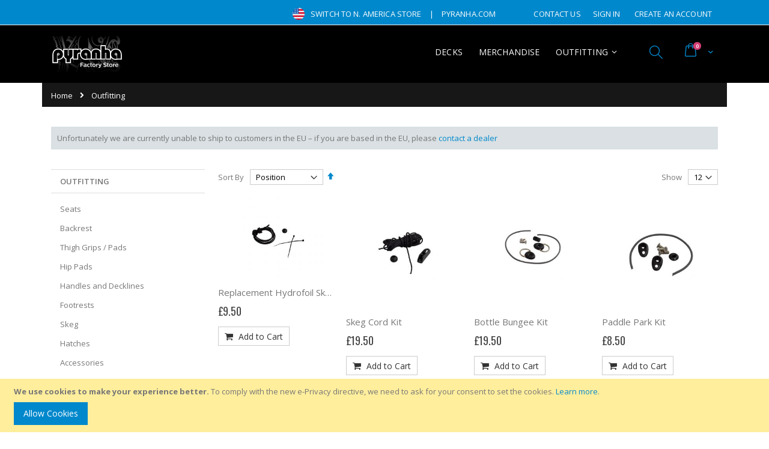

--- FILE ---
content_type: text/html; charset=UTF-8
request_url: https://store.pyranha.com/index.php/default/outfitting.html?color=205%2C207%2C211&outfitting_type=216&p=6
body_size: 14456
content:
<!doctype html>
<html lang="en">
    <head >
        <script>
    var BASE_URL = 'https://store.pyranha.com/index.php/default/';
    var require = {
        "baseUrl": "https://store.pyranha.com/pub/static/version1743765668/frontend/Smartwave/porto_child/en_GB"
    };
</script>
        <meta charset="utf-8"/>
<meta name="title" content="Pyranha Outfitting"/>
<meta name="description" content="Outfitting spares and parts for Pyranha Kayaks"/>
<meta name="keywords" content="outfitting, seats, footrests, hip pads, backrest"/>
<meta name="robots" content="INDEX,FOLLOW"/>
<meta name="viewport" content="width=device-width, initial-scale=1, maximum-scale=1.0, user-scalable=no"/>
<meta name="format-detection" content="telephone=no"/>
<title>Pyranha Outfitting</title>
<link  rel="stylesheet" type="text/css"  media="all" href="https://store.pyranha.com/pub/static/version1743765668/_cache/merged/05cdb6a9bfc13feb87dab230fed3add6.min.css" />
<link  rel="stylesheet" type="text/css"  media="screen and (min-width: 768px)" href="https://store.pyranha.com/pub/static/version1743765668/frontend/Smartwave/porto_child/en_GB/css/styles-l.min.css" />
<link  rel="stylesheet" type="text/css"  media="print" href="https://store.pyranha.com/pub/static/version1743765668/frontend/Smartwave/porto_child/en_GB/css/print.min.css" />
<script  type="text/javascript"  src="https://store.pyranha.com/pub/static/version1743765668/_cache/merged/9d92da52c875f093a46d94ad9274b08e.min.js"></script>
<link  rel="stylesheet" type="text/css" href="//fonts.googleapis.com/css?family=Shadows+Into+Light" />
<link  rel="icon" type="image/x-icon" href="https://store.pyranha.com/pub/media/favicon/default/favico.ico" />
<link  rel="shortcut icon" type="image/x-icon" href="https://store.pyranha.com/pub/media/favicon/default/favico.ico" />
        <style type="text/css">
	.product-item-info a.tocompare {
	    display: none !important;
	}
    .product-item-info .tocompare {
        display: none !important;
    }
</style><link rel="stylesheet" href="//fonts.googleapis.com/css?family=Open+Sans%3A300%2C300italic%2C400%2C400italic%2C600%2C600italic%2C700%2C700italic%2C800%2C800italic&amp;v1&amp;subset=latin%2Clatin-ext" type="text/css" media="screen"/>
<link href="//fonts.googleapis.com/css?family=Oswald:300,400,700" rel="stylesheet">
<link href="//fonts.googleapis.com/css?family=Poppins:300,400,500,600,700" rel="stylesheet">
<link rel="stylesheet" href="//fonts.googleapis.com/css?family=Open+Sans%3A300%2C300italic%2C400%2C400italic%2C600%2C600italic%2C700%2C700italic%2C800%2C800italic&amp;v1&amp;subset=latin%2Clatin-ext" type="text/css" media="screen"/>
    <link rel="stylesheet" type="text/css" media="all" href="https://store.pyranha.com/pub/media/porto/web/bootstrap/css/bootstrap.optimized.min.css">
    <link rel="stylesheet" type="text/css" media="all" href="https://store.pyranha.com/pub/media/porto/web/css/animate.optimized.css">
<link rel="stylesheet" type="text/css" media="all" href="https://store.pyranha.com/pub/media/porto/web/css/header/type5.css">
<link rel="stylesheet" type="text/css" media="all" href="https://store.pyranha.com/pub/media/porto/web/css/custom.css">
<link rel="stylesheet" type="text/css" media="all" href="https://store.pyranha.com/pub/media/porto/configed_css/design_default.css">
<link rel="stylesheet" type="text/css" media="all" href="https://store.pyranha.com/pub/media/porto/configed_css/settings_default.css">
<script type="text/javascript">
var porto_config = {
    paths: {
        'parallax': 'js/jquery.parallax.min',
        'owlcarousel': 'owl.carousel/owl.carousel',
        'owlcarousel_thumbs': 'owl.carousel/owl.carousel2.thumbs',
        'imagesloaded': 'Smartwave_Porto/js/imagesloaded',
        'packery': 'Smartwave_Porto/js/packery.pkgd',
        'floatelement': 'js/jquery.floatelement'
    },
    shim: {
        'parallax': {
          deps: ['jquery']
        },
        'owlcarousel': {
          deps: ['jquery']
        },        
        'owlcarousel_thumbs': {
          deps: ['jquery','owlcarousel']
        },    
        'packery': {
          deps: ['jquery','imagesloaded']
        },
        'floatelement': {
          deps: ['jquery']
        }
    }
};

require.config(porto_config);
</script>
<script type="text/javascript">
require([
    'jquery'
], function ($) {
    $(document).ready(function(){
        $(".drop-menu > a").off("click").on("click", function(){
            if($(this).parent().children(".nav-sections").hasClass("visible")) {
                $(this).parent().children(".nav-sections").removeClass("visible");
                $(this).removeClass("active");
            }
            else {
                $(this).parent().children(".nav-sections").addClass("visible");
                $(this).addClass("active");
            }
        });
    });
});
</script>
    </head>
    <body data-container="body"
          data-mage-init='{"loaderAjax": {}, "loader": { "icon": "https://store.pyranha.com/pub/static/version1743765668/frontend/Smartwave/porto_child/en_GB/images/loader-2.gif"}}'
        class="page-with-filter page-products categorypath-outfitting category-outfitting  layout-1140 wide catalog-category-view page-layout-2columns-left">
        

<script type="text/x-magento-init">
    {
        "*": {
            "mage/cookies": {
                "expires": null,
                "path": "\u002F",
                "domain": ".store.pyranha.com",
                "secure": false,
                "lifetime": "86400"
            }
        }
    }
</script>
    <noscript>
        <div class="message global noscript">
            <div class="content">
                <p>
                    <strong>JavaScript seems to be disabled in your browser.</strong>
                    <span>For the best experience on our site, be sure to turn on Javascript in your browser.</span>
                </p>
            </div>
        </div>
    </noscript>
    <div role="alertdialog"
         tabindex="-1"
         class="message global cookie"
         id="notice-cookie-block"
         style="display: none;">
        <div role="document" class="content" tabindex="0">
            <p>
                <strong>We use cookies to make your experience better.</strong>
                <span>To comply with the new e-Privacy directive, we need to ask for your consent to set the cookies.</span>
                <a href="https://store.pyranha.com/index.php/default/privacy-policy-cookie-restriction-mode/">Learn more</a>.            </p>
            <div class="actions">
                <button id="btn-cookie-allow" class="action allow primary">
                    <span>Allow Cookies</span>
                </button>
            </div>
        </div>
    </div>
    <script type="text/x-magento-init">
        {
            "#notice-cookie-block": {
                "cookieNotices": {
                    "cookieAllowButtonSelector": "#btn-cookie-allow",
                    "cookieName": "user_allowed_save_cookie",
                    "cookieValue": {"1":1},
                    "cookieLifetime": 31536000,
                    "noCookiesUrl": "https\u003A\u002F\u002Fstore.pyranha.com\u002Findex.php\u002Fdefault\u002Fcookie\u002Findex\u002FnoCookies\u002F"
                }
            }
        }
    </script>

<script>
    window.cookiesConfig = window.cookiesConfig || {};
    window.cookiesConfig.secure = false;
</script>
<script>
    require.config({
        map: {
            '*': {
                wysiwygAdapter: 'mage/adminhtml/wysiwyg/tiny_mce/tinymce4Adapter'
            }
        }
    });
</script>

<div class="page-wrapper"><header class="page-header type5 header-newskin" >
    <div class="panel wrapper">
        <div class="panel header">
            <a class="action skip contentarea"
   href="#contentarea">
    <span>
        Skip to Content    </span>
</a>
                                                <div class="top-links-area">
                <div class="top-links-icon"><a href="javascript:void(0)">links</a></div>
                <ul class="header links">    <li class="greet welcome" data-bind="scope: 'customer'">
        <!-- ko if: customer().fullname  -->
        <span class="logged-in"
              data-bind="text: new String('Welcome, %1!').replace('%1', customer().fullname)">
        </span>
        <!-- /ko -->
        <!-- ko ifnot: customer().fullname  -->
        <span class="not-logged-in"
              data-bind='html:""'></span>
                <!-- /ko -->
    </li>
    <script type="text/x-magento-init">
    {
        "*": {
            "Magento_Ui/js/core/app": {
                "components": {
                    "customer": {
                        "component": "Magento_Customer/js/view/customer"
                    }
                }
            }
        }
    }
    </script>
<li><a href="https://store.pyranha.com/index.php/default/contact">Contact Us</a></li><li class="authorization-link" data-label="or">
    <a href="https://store.pyranha.com/index.php/default/customer/account/login/">
        Sign In    </a>
</li>
<li><a href="https://store.pyranha.com/index.php/default/customer/account/create/" >Create an Account</a></li></ul>            </div>
            <div class="custom-block"><div class="top-links-area">
<div class="top-links-icon"><a href="javascript:void(0)">links</a></div>
<ul class="header links">
<li><img src="https://store.pyranha.com/pub/media/flags/us.png" style="height: 20px; margin-bottom: -5px"><a href="https://store.pyranha.com/pyrus">Switch to N. America Store</a></li> | 
<li><a href="https://www.pyranha.com">pyranha.com</a></li>
</ul>
</div></div>                                </div>
    </div>
    <div class="header content">
            <a class="logo" href="https://store.pyranha.com/index.php/default/" title="Pyranha">
        <img src="https://store.pyranha.com/pub/media/logo/default/shop_logo.png"
             alt="Pyranha"
             width="120"             height="60"        />
    </a>
        
<div data-block="minicart" class="minicart-wrapper">
    <a class="action showcart" href="https://store.pyranha.com/index.php/default/checkout/cart/"
       data-bind="scope: 'minicart_content'">
        <span class="text">Cart</span>
        <span class="counter qty empty"
              data-bind="css: { empty: !!getCartParam('summary_count') == false }, blockLoader: isLoading">
            <span class="counter-number">
            <!-- ko if: getCartParam('summary_count') --><!-- ko text: getCartParam('summary_count') --><!-- /ko --><!-- /ko -->
            <!-- ko ifnot: getCartParam('summary_count') -->0<!-- /ko -->
            </span>
            <span class="counter-label">
                <!-- ko i18n: 'items' --><!-- /ko -->
            </span>
        </span>
    </a>
            <div class="block block-minicart empty"
             data-role="dropdownDialog"
             data-mage-init='{"dropdownDialog":{
                "appendTo":"[data-block=minicart]",
                "triggerTarget":".showcart",
                "timeout": "2000",
                "closeOnMouseLeave": false,
                "closeOnEscape": true,
                "triggerClass":"active",
                "parentClass":"active",
                "buttons":[]}}'>
            <div id="minicart-content-wrapper" data-bind="scope: 'minicart_content'">
                <!-- ko template: getTemplate() --><!-- /ko -->
            </div>
        </div>
        <script>
        window.checkout = {"shoppingCartUrl":"https:\/\/store.pyranha.com\/index.php\/default\/checkout\/cart\/","checkoutUrl":"https:\/\/store.pyranha.com\/index.php\/default\/checkout\/","updateItemQtyUrl":"https:\/\/store.pyranha.com\/index.php\/default\/checkout\/sidebar\/updateItemQty\/","removeItemUrl":"https:\/\/store.pyranha.com\/index.php\/default\/checkout\/sidebar\/removeItem\/","imageTemplate":"Magento_Catalog\/product\/image_with_borders","baseUrl":"https:\/\/store.pyranha.com\/index.php\/default\/","minicartMaxItemsVisible":5,"websiteId":"1","maxItemsToDisplay":10,"storeId":"1","storeGroupId":"1","customerLoginUrl":"https:\/\/store.pyranha.com\/index.php\/default\/customer\/account\/login\/","isRedirectRequired":false,"autocomplete":"off","captcha":{"user_login":{"isCaseSensitive":false,"imageHeight":50,"imageSrc":"","refreshUrl":"https:\/\/store.pyranha.com\/index.php\/default\/captcha\/refresh\/","isRequired":false,"timestamp":1769181113}}};
    </script>
    <script type="text/x-magento-init">
    {
        "[data-block='minicart']": {
            "Magento_Ui/js/core/app": {"components":{"minicart_content":{"children":{"subtotal.container":{"children":{"subtotal":{"children":{"subtotal.totals":{"config":{"display_cart_subtotal_incl_tax":0,"display_cart_subtotal_excl_tax":1,"template":"Magento_Tax\/checkout\/minicart\/subtotal\/totals"},"children":{"subtotal.totals.msrp":{"component":"Magento_Msrp\/js\/view\/checkout\/minicart\/subtotal\/totals","config":{"displayArea":"minicart-subtotal-hidden","template":"Magento_Msrp\/checkout\/minicart\/subtotal\/totals"}}},"component":"Magento_Tax\/js\/view\/checkout\/minicart\/subtotal\/totals"}},"component":"uiComponent","config":{"template":"Magento_Checkout\/minicart\/subtotal"}}},"component":"uiComponent","config":{"displayArea":"subtotalContainer"}},"item.renderer":{"component":"uiComponent","config":{"displayArea":"defaultRenderer","template":"Magento_Checkout\/minicart\/item\/default"},"children":{"item.image":{"component":"Magento_Catalog\/js\/view\/image","config":{"template":"Magento_Catalog\/product\/image","displayArea":"itemImage"}},"checkout.cart.item.price.sidebar":{"component":"uiComponent","config":{"template":"Magento_Checkout\/minicart\/item\/price","displayArea":"priceSidebar"}}}},"extra_info":{"component":"uiComponent","config":{"displayArea":"extraInfo"}},"promotion":{"component":"uiComponent","config":{"displayArea":"promotion"}}},"config":{"itemRenderer":{"default":"defaultRenderer","simple":"defaultRenderer","virtual":"defaultRenderer"},"template":"Magento_Checkout\/minicart\/content"},"component":"Magento_Checkout\/js\/view\/minicart"}},"types":[]}        },
        "*": {
            "Magento_Ui/js/block-loader": "https://store.pyranha.com/pub/static/version1743765668/frontend/Smartwave/porto_child/en_GB/images/loader-1.gif"
        }
    }
    </script>
</div>


        <span data-action="toggle-nav" class="action nav-toggle"><span>Toggle Nav</span></span>
        <div class="search-area">
            <a href="javascript:void(0)" class="search-toggle-icon"><i class="porto-icon-search"></i></a>
            <div class="block block-search">
    <div class="block block-title"><strong>Search</strong></div>
    <div class="block block-content">
        <form class="form minisearch" id="search_mini_form" action="https://store.pyranha.com/index.php/default/catalogsearch/result/" method="get">
            <div class="field search">
                <label class="label" for="search" data-role="minisearch-label">
                    <span>Search</span>
                </label>
                <div class="control">
                    <input id="search"
                           data-mage-init='{"quickSearch":{
                                "formSelector":"#search_mini_form",
                                "url":"https://store.pyranha.com/index.php/default/search/ajax/suggest/",
                                "destinationSelector":"#search_autocomplete"}
                           }'
                           type="text"
                           name="q"
                           value=""
                           placeholder="Search..."
                           class="input-text"
                           maxlength="128"
                           role="combobox"
                           aria-haspopup="false"
                           aria-autocomplete="both"
                           autocomplete="off"/>
                    <div id="search_autocomplete" class="search-autocomplete"></div>
                    <div class="nested">
    <a class="action advanced" href="https://store.pyranha.com/index.php/default/catalogsearch/advanced/" data-action="advanced-search">
        Advanced Search    </a>
</div>
                </div>
            </div>
            <div class="actions">
                <button type="submit"
                        title="Search"
                        class="action search">
                    <span>Search</span>
                </button>
            </div>
        </form>
    </div>
</div>
        </div>
            <div class="sections nav-sections">
                <div class="section-items nav-sections-items"
             data-mage-init='{"tabs":{"openedState":"active"}}'>
                                            <div class="section-item-title nav-sections-item-title"
                     data-role="collapsible">
                    <a class="nav-sections-item-switch"
                       data-toggle="switch" href="#store.menu">
                        Menu                    </a>
                </div>
                <div class="section-item-content nav-sections-item-content"
                     id="store.menu"
                     data-role="content">
                    
<nav class="navigation sw-megamenu " role="navigation">
    <ul>
        <li class="ui-menu-item level0 fullwidth "><a href="https://store.pyranha.com/index.php/default/decks.html" class="level-top" title="Decks"><span>Decks</span></a></li><li class="ui-menu-item level0 fullwidth "><a href="https://store.pyranha.com/index.php/default/merchandise.html" class="level-top" title="Merchandise"><span>Merchandise</span></a></li><li class="ui-menu-item level0 classic parent "><div class="open-children-toggle"></div><a href="https://store.pyranha.com/index.php/default/outfitting.html" class="level-top" title="Outfitting"><span>Outfitting</span></a><div class="level0 submenu"><div class="row"><ul class="subchildmenu "><li class="ui-menu-item level1 "><a href="https://store.pyranha.com/index.php/default/outfitting/seats.html" title="Seats"><span>Seats</span></a></li><li class="ui-menu-item level1 "><a href="https://store.pyranha.com/index.php/default/outfitting/backrest.html" title="Backrest"><span>Backrest</span></a></li><li class="ui-menu-item level1 "><a href="https://store.pyranha.com/index.php/default/outfitting/thigh-grips-pads.html" title="Thigh Grips / Pads"><span>Thigh Grips / Pads</span></a></li><li class="ui-menu-item level1 "><a href="https://store.pyranha.com/index.php/default/outfitting/hip-pads.html" title="Hip Pads"><span>Hip Pads</span></a></li><li class="ui-menu-item level1 "><a href="https://store.pyranha.com/index.php/default/outfitting/handles.html" title="Handles and Decklines"><span>Handles and Decklines</span></a></li><li class="ui-menu-item level1 "><a href="https://store.pyranha.com/index.php/default/outfitting/footrests.html" title="Footrests"><span>Footrests</span></a></li><li class="ui-menu-item level1 "><a href="https://store.pyranha.com/index.php/default/outfitting/skeg.html" title="Skeg"><span>Skeg</span></a></li><li class="ui-menu-item level1 "><a href="https://store.pyranha.com/index.php/default/outfitting/hatches.html" title="Hatches"><span>Hatches</span></a></li><li class="ui-menu-item level1 "><a href="https://store.pyranha.com/index.php/default/outfitting/accessories.html" title="Accessories"><span>Accessories</span></a></li><li class="ui-menu-item level1 "><a href="https://store.pyranha.com/index.php/default/outfitting/miscellaneous.html" title="Miscellaneous"><span>Miscellaneous</span></a></li><li class="ui-menu-item level1 "><a href="https://store.pyranha.com/index.php/default/outfitting/surfjet.html" title="SurfJet"><span>SurfJet</span></a></li><li class="ui-menu-item level1 "><a href="https://store.pyranha.com/index.php/default/outfitting/centreline-support.html" title="Centreline Support"><span>Centreline Support</span></a></li></ul></div></div></li>
    <li id="mobile_switcher" class="ui-menu-item level0">
       <a href="https://store.pyranha.com/pyrus" class="level-top"><span> <img src="https://store.pyranha.com/pub/media/flags/us.png" style="height:20px; margin-bottom: -5px; padding-right: 5px"> Switch to N. America Store</span></a>
    </li>
    </ul>
</nav>

<script type="text/javascript">
    require([
        'jquery',
        'Smartwave_Megamenu/js/sw_megamenu'
    ], function ($) {
        $(".sw-megamenu").swMegamenu();
    });
</script>
                </div>
                                            <div class="section-item-title nav-sections-item-title"
                     data-role="collapsible">
                    <a class="nav-sections-item-switch"
                       data-toggle="switch" href="#store.links">
                        Account                    </a>
                </div>
                <div class="section-item-content nav-sections-item-content"
                     id="store.links"
                     data-role="content">
                    <!-- Account links -->                </div>
                                    </div>
    </div>
    </div>
</header><div class="breadcrumbs">
    <ul class="items">
                    <li class="item home">
                            <a href="https://store.pyranha.com/index.php/default/"
                   title="Go&#x20;to&#x20;Home&#x20;Page">
                    Home                </a>
                        </li>
                    <li class="item category8">
                            <strong>Outfitting</strong>
                        </li>
            </ul>
</div>
<div class="widget block block-static-block">
    </div>
<div class="widget block block-static-block">
    <div style="background:#DAE0E3;padding:10px;">Unfortunately we are currently unable to ship to customers in the EU – if you are based in the EU, please <a href="https://www.pyranha.com/dealers.php">contact a dealer</a></div>
</div>
<main id="maincontent" class="page-main"><a id="contentarea" tabindex="-1"></a>
<div class="page-title-wrapper">
    <h1 class="page-title"
         id="page-title-heading"                     aria-labelledby="page-title-heading&#x20;toolbar-amount"
        >
        <span class="base" data-ui-id="page-title-wrapper" >Outfitting</span>    </h1>
    </div>
<div class="page messages"><div data-placeholder="messages"></div>
<div data-bind="scope: 'messages'">
    <!-- ko if: cookieMessages && cookieMessages.length > 0 -->
    <div role="alert" data-bind="foreach: { data: cookieMessages, as: 'message' }" class="messages">
        <div data-bind="attr: {
            class: 'message-' + message.type + ' ' + message.type + ' message',
            'data-ui-id': 'message-' + message.type
        }">
            <div data-bind="html: $parent.prepareMessageForHtml(message.text)"></div>
        </div>
    </div>
    <!-- /ko -->

    <!-- ko if: messages().messages && messages().messages.length > 0 -->
    <div role="alert" data-bind="foreach: { data: messages().messages, as: 'message' }" class="messages">
        <div data-bind="attr: {
            class: 'message-' + message.type + ' ' + message.type + ' message',
            'data-ui-id': 'message-' + message.type
        }">
            <div data-bind="html: $parent.prepareMessageForHtml(message.text)"></div>
        </div>
    </div>
    <!-- /ko -->
</div>
<script type="text/x-magento-init">
    {
        "*": {
            "Magento_Ui/js/core/app": {
                "components": {
                        "messages": {
                            "component": "Magento_Theme/js/view/messages"
                        }
                    }
                }
            }
    }
</script>
</div><div class="columns"><div class="column main"><input name="form_key" type="hidden" value="Cva9Qp88s5zC7DmC" /><div id="authenticationPopup" data-bind="scope:'authenticationPopup'" style="display: none;">
    <script>
        window.authenticationPopup = {"autocomplete":"off","customerRegisterUrl":"https:\/\/store.pyranha.com\/index.php\/default\/customer\/account\/create\/","customerForgotPasswordUrl":"https:\/\/store.pyranha.com\/index.php\/default\/customer\/account\/forgotpassword\/","baseUrl":"https:\/\/store.pyranha.com\/index.php\/default\/"};
    </script>
    <!-- ko template: getTemplate() --><!-- /ko -->
    <script type="text/x-magento-init">
        {
            "#authenticationPopup": {
                "Magento_Ui/js/core/app": {"components":{"authenticationPopup":{"component":"Magento_Customer\/js\/view\/authentication-popup","children":{"messages":{"component":"Magento_Ui\/js\/view\/messages","displayArea":"messages"},"captcha":{"component":"Magento_Captcha\/js\/view\/checkout\/loginCaptcha","displayArea":"additional-login-form-fields","formId":"user_login","configSource":"checkout"},"amazon-button":{"component":"Amazon_Login\/js\/view\/login-button-wrapper","sortOrder":"0","displayArea":"additional-login-form-fields","config":{"tooltip":"Securely login to our website using your existing Amazon details.","componentDisabled":true}}}}}}            },
            "*": {
                "Magento_Ui/js/block-loader": "https\u003A\u002F\u002Fstore.pyranha.com\u002Fpub\u002Fstatic\u002Fversion1743765668\u002Ffrontend\u002FSmartwave\u002Fporto_child\u002Fen_GB\u002Fimages\u002Floader\u002D1.gif"
            }
        }
    </script>
</div>
<script type="text/x-magento-init">
    {
        "*": {
            "Magento_Customer/js/section-config": {
                "sections": {"stores\/store\/switch":["*"],"stores\/store\/switchrequest":["*"],"directory\/currency\/switch":["*"],"*":["messages"],"customer\/account\/logout":["*","recently_viewed_product","recently_compared_product","persistent"],"customer\/account\/loginpost":["*"],"customer\/account\/createpost":["*"],"customer\/account\/editpost":["*"],"customer\/ajax\/login":["checkout-data","cart","captcha"],"catalog\/product_compare\/add":["compare-products"],"catalog\/product_compare\/remove":["compare-products"],"catalog\/product_compare\/clear":["compare-products"],"sales\/guest\/reorder":["cart"],"sales\/order\/reorder":["cart"],"checkout\/cart\/add":["cart","directory-data"],"checkout\/cart\/delete":["cart"],"checkout\/cart\/updatepost":["cart"],"checkout\/cart\/updateitemoptions":["cart"],"checkout\/cart\/couponpost":["cart"],"checkout\/cart\/estimatepost":["cart"],"checkout\/cart\/estimateupdatepost":["cart"],"checkout\/onepage\/saveorder":["cart","checkout-data","last-ordered-items"],"checkout\/sidebar\/removeitem":["cart"],"checkout\/sidebar\/updateitemqty":["cart"],"rest\/*\/v1\/carts\/*\/payment-information":["cart","last-ordered-items","instant-purchase"],"rest\/*\/v1\/guest-carts\/*\/payment-information":["cart"],"rest\/*\/v1\/guest-carts\/*\/selected-payment-method":["cart","checkout-data"],"rest\/*\/v1\/carts\/*\/selected-payment-method":["cart","checkout-data","instant-purchase"],"customer\/address\/*":["instant-purchase"],"customer\/account\/*":["instant-purchase"],"vault\/cards\/deleteaction":["instant-purchase"],"multishipping\/checkout\/overviewpost":["cart"],"authorizenet\/directpost_payment\/place":["cart","checkout-data"],"paypal\/express\/placeorder":["cart","checkout-data"],"paypal\/payflowexpress\/placeorder":["cart","checkout-data"],"paypal\/express\/onauthorization":["cart","checkout-data"],"persistent\/index\/unsetcookie":["persistent"],"review\/product\/post":["review"],"braintree\/paypal\/placeorder":["cart","checkout-data"],"wishlist\/index\/add":["wishlist"],"wishlist\/index\/remove":["wishlist"],"wishlist\/index\/updateitemoptions":["wishlist"],"wishlist\/index\/update":["wishlist"],"wishlist\/index\/cart":["wishlist","cart"],"wishlist\/index\/fromcart":["wishlist","cart"],"wishlist\/index\/allcart":["wishlist","cart"],"wishlist\/shared\/allcart":["wishlist","cart"],"wishlist\/shared\/cart":["cart"]},
                "clientSideSections": ["checkout-data","cart-data","chatData"],
                "baseUrls": ["https:\/\/store.pyranha.com\/index.php\/default\/","http:\/\/store.pyranha.com\/index.php\/default\/"],
                "sectionNames": ["messages","customer","compare-products","last-ordered-items","cart","directory-data","captcha","instant-purchase","persistent","review","wishlist","chatData","recently_viewed_product","recently_compared_product","product_data_storage","paypal-billing-agreement"]            }
        }
    }
</script>
<script type="text/x-magento-init">
    {
        "*": {
            "Magento_Customer/js/customer-data": {
                "sectionLoadUrl": "https\u003A\u002F\u002Fstore.pyranha.com\u002Findex.php\u002Fdefault\u002Fcustomer\u002Fsection\u002Fload\u002F",
                "expirableSectionLifetime": 60,
                "expirableSectionNames": ["cart","persistent"],
                "cookieLifeTime": "86400",
                "updateSessionUrl": "https\u003A\u002F\u002Fstore.pyranha.com\u002Findex.php\u002Fdefault\u002Fcustomer\u002Faccount\u002FupdateSession\u002F"
            }
        }
    }
</script>
<script type="text/x-magento-init">
    {
        "*": {
            "Magento_Customer/js/invalidation-processor": {
                "invalidationRules": {
                    "website-rule": {
                        "Magento_Customer/js/invalidation-rules/website-rule": {
                            "scopeConfig": {
                                "websiteId": "1"
                            }
                        }
                    }
                }
            }
        }
    }
</script>
<script type="text/x-magento-init">
    {
        "body": {
            "pageCache": {"url":"https:\/\/store.pyranha.com\/index.php\/default\/page_cache\/block\/render\/id\/8\/?color=205%2C207%2C211&outfitting_type=216&p=6","handles":["default","catalog_category_view","catalog_category_view_type_layered","catalog_category_view_id_8","remove_compare_products"],"originalRequest":{"route":"catalog","controller":"category","action":"view","uri":"\/index.php\/default\/outfitting.html?color=205%2C207%2C211&outfitting_type=216&p=6"},"versionCookieName":"private_content_version"}        }
    }
</script>

<script type="text/x-magento-init">
    {
        "body": {
            "requireCookie": {"noCookieUrl":"https:\/\/store.pyranha.com\/index.php\/default\/cookie\/index\/noCookies\/","triggers":[".action.towishlist"],"isRedirectCmsPage":true}        }
    }
</script>

<div id="layer-product-list">
                <div class="toolbar toolbar-products" data-mage-init='{"productListToolbarForm":{"mode":"product_list_mode","direction":"product_list_dir","order":"product_list_order","limit":"product_list_limit","modeDefault":"grid","directionDefault":"asc","orderDefault":"position","limitDefault":"12","url":"https:\/\/store.pyranha.com\/index.php\/default\/outfitting.html?color=205%2C207%2C211&outfitting_type=216&p=6","formKey":"Cva9Qp88s5zC7DmC","post":false}}'>
                    <div class="toolbar-sorter sorter">
    <label class="sorter-label" for="sorter">Sort By</label>
    <select id="sorter" data-role="sorter" class="sorter-options">
                    <option value="position"
                                    selected="selected"
                                >
                Position            </option>
                    <option value="name"
                                >
                Product Name            </option>
                    <option value="price"
                                >
                Price            </option>
                    <option value="outfitting_type"
                                >
                Type            </option>
            </select>
            <a title="Set&#x20;Descending&#x20;Direction"
           href="#"
           class="action sorter-action sort-asc"
           data-role="direction-switcher"
           data-value="desc">
            <span>Set Descending Direction</span>
        </a>
    </div>
                                <div class="modes">
                    </div>
        
        <p class="toolbar-amount" id="toolbar-amount">
            Items <span class="toolbar-number">61</span>-<span class="toolbar-number">72</span> of <span class="toolbar-number">74</span>    </p>

        
            
                <div class="pages">
            <strong class="label pages-label" id="paging-label">Page</strong>
            <ul class="items pages-items" aria-labelledby="paging-label">
                            <li class="item pages-item-previous">
                                        <a class="action&#x20; previous"
                       href="https://store.pyranha.com/index.php/default/outfitting.html?color=205%2C207%2C211&amp;outfitting_type=216&amp;p=5"
                       title="Previous">
                        <span class="label">Page</span>
                        <span>Previous</span>
                    </a>
                </li>
            
            
            
                                                <li class="item">
                        <a href="https://store.pyranha.com/index.php/default/outfitting.html?color=205%2C207%2C211&amp;outfitting_type=216&amp;p=3" class="page">
                            <span class="label">Page</span>
                            <span>3</span>
                        </a>
                    </li>
                                                                <li class="item">
                        <a href="https://store.pyranha.com/index.php/default/outfitting.html?color=205%2C207%2C211&amp;outfitting_type=216&amp;p=4" class="page">
                            <span class="label">Page</span>
                            <span>4</span>
                        </a>
                    </li>
                                                                <li class="item">
                        <a href="https://store.pyranha.com/index.php/default/outfitting.html?color=205%2C207%2C211&amp;outfitting_type=216&amp;p=5" class="page">
                            <span class="label">Page</span>
                            <span>5</span>
                        </a>
                    </li>
                                                                <li class="item current">
                        <strong class="page">
                            <span class="label">You&#039;re currently reading page</span>
                            <span>6</span>
                        </strong>
                    </li>
                                                                <li class="item">
                        <a href="https://store.pyranha.com/index.php/default/outfitting.html?color=205%2C207%2C211&amp;outfitting_type=216&amp;p=7" class="page">
                            <span class="label">Page</span>
                            <span>7</span>
                        </a>
                    </li>
                            
            
            
                            <li class="item pages-item-next">
                                        <a class="action  next"
                       href="https://store.pyranha.com/index.php/default/outfitting.html?color=205%2C207%2C211&amp;outfitting_type=216&amp;p=7"
                       title="Next">
                        <span class="label">Page</span>
                        <span>Next</span>
                    </a>
                </li>
                        </ul>
        </div>
        
    
    

        <div class="field limiter">
    <label class="label" for="limiter">
        <span>Show</span>
    </label>
    <div class="control">
        <select id="limiter" data-role="limiter" class="limiter-options">
                            <option value="12"
                                            selected="selected"
                    >
                    12                </option>
                            <option value="24"
                    >
                    24                </option>
                            <option value="36"
                    >
                    36                </option>
                    </select>
    </div>
    <span class="limiter-text">per page</span>
</div>
    </div>
    <script type="text/x-magento-init">
    {
        "body": {
            "addToWishlist": {"productType":{"0":"simple","1":"configurable","9":"bundle"}}        }
    }
</script>
        <div class="products wrapper grid columns4 products-grid   ">
                <ol class="filterproducts products list items product-items ">
                                        <li class="item product product-item">                <div class="product-item-info type4" data-container="product-grid">
                                        <div class="product photo product-item-photo">
                        <a href="https://store.pyranha.com/index.php/default/catalog/product/view/id/1147/s/replacement-hydrofoil-skeg-elastic-kit/category/8/" tabindex="-1">
                                                    <img class="product-image-photo default_image porto-lazyload" data-src="https://store.pyranha.com/pub/media/catalog/product/cache/13875046de8431b98a46bf059e5c7ee7/_/s/_skeg_cord_kit_583.jpg" width="300" height="300" alt=""/>
                                                </a>
                                                                        <!-- Dailydeal Product data -->
                         
                        <!-- Dailydeal Product End -->
                    </div>
                    <div class="product details product-item-details">
                                                <strong class="product name product-item-name">
                            <a class="product-item-link"
                               href="https://store.pyranha.com/index.php/default/catalog/product/view/id/1147/s/replacement-hydrofoil-skeg-elastic-kit/category/8/">
                                Replacement Hydrofoil Skeg Elastic Kit                            </a>
                        </strong>
                                                
                                                                        <div class="price-box price-final_price" data-role="priceBox" data-product-id="1147" data-price-box="product-id-1147">

    

<span class="price-container price-final_price&#x20;tax&#x20;weee"
        >
        <span  id="product-price-1147"                data-price-amount="9.504001"
        data-price-type="finalPrice"
        class="price-wrapper "
    ><span class="price">£9.50</span></span>
        </span>

</div>                                                                        
                                                <div class="product-item-inner">
                            <div class="product actions product-item-actions">
                                                                                                                                <div class="actions-primary">
                                                                                                                    <form data-role="tocart-form" action="https://store.pyranha.com/index.php/default/checkout/cart/add/uenc/aHR0cHM6Ly9zdG9yZS5weXJhbmhhLmNvbS9pbmRleC5waHAvZGVmYXVsdC9vdXRmaXR0aW5nLmh0bWw_Y29sb3I9MjA1JTJDMjA3JTJDMjExJm91dGZpdHRpbmdfdHlwZT0yMTYmcD02/product/1147/" method="post">
                                            <input type="hidden" name="product" value="1147">
                                            <input type="hidden" name="uenc" value="[base64],">
                                                                                        <input name="form_key" type="hidden" value="Cva9Qp88s5zC7DmC" /><input type="hidden" name="qty" value="1"/>                                            <button type="submit"
                                                    title="Add to Cart"
                                                    class="action tocart primary">
                                                <span>Add to Cart</span>
                                            </button>
                                        </form>
                                                                    </div>
                                                                                                                                                                                            </div>
                        </div>
                                            </div>
                </div>
                                            </li><li class="item product product-item">                <div class="product-item-info type4" data-container="product-grid">
                                        <div class="product photo product-item-photo">
                        <a href="https://store.pyranha.com/index.php/default/catalog/product/view/id/1148/s/skeg-cord-kit/category/8/" tabindex="-1">
                                                    <img class="product-image-photo default_image porto-lazyload" data-src="https://store.pyranha.com/pub/media/catalog/product/cache/13875046de8431b98a46bf059e5c7ee7/s/k/skeg_chord_kit_1-edit_583.jpg" width="300" height="300" alt=""/>
                                                </a>
                                                                        <!-- Dailydeal Product data -->
                         
                        <!-- Dailydeal Product End -->
                    </div>
                    <div class="product details product-item-details">
                                                <strong class="product name product-item-name">
                            <a class="product-item-link"
                               href="https://store.pyranha.com/index.php/default/catalog/product/view/id/1148/s/skeg-cord-kit/category/8/">
                                Skeg Cord Kit                            </a>
                        </strong>
                                                
                                                                        <div class="price-box price-final_price" data-role="priceBox" data-product-id="1148" data-price-box="product-id-1148"><span class="normal-price">
    

<span class="price-container price-final_price&#x20;tax&#x20;weee"
        >
            <span class="price-label">From</span>
        <span  id="product-price-1148"                data-price-amount="19.500001"
        data-price-type="finalPrice"
        class="price-wrapper "
    ><span class="price">£19.50</span></span>
        </span>
</span>


</div>                                                                        
                                                <div class="product-item-inner">
                            <div class="product actions product-item-actions">
                                                                                                                                <div class="actions-primary">
                                                                                                                    <form data-role="tocart-form" action="https://store.pyranha.com/index.php/default/checkout/cart/add/uenc/aHR0cHM6Ly9zdG9yZS5weXJhbmhhLmNvbS9pbmRleC5waHAvZGVmYXVsdC9vdXRmaXR0aW5nLmh0bWw_Y29sb3I9MjA1JTJDMjA3JTJDMjExJm91dGZpdHRpbmdfdHlwZT0yMTYmcD02/product/1148/" method="post">
                                            <input type="hidden" name="product" value="1148">
                                            <input type="hidden" name="uenc" value="[base64],">
                                                                                        <input name="form_key" type="hidden" value="Cva9Qp88s5zC7DmC" /><input type="hidden" name="qty" value="1"/>                                            <button type="submit"
                                                    title="Add to Cart"
                                                    class="action tocart primary">
                                                <span>Add to Cart</span>
                                            </button>
                                        </form>
                                                                    </div>
                                                                                                                                                                                            </div>
                        </div>
                                            </div>
                </div>
                                            </li><li class="item product product-item">                <div class="product-item-info type4" data-container="product-grid">
                                        <div class="product photo product-item-photo">
                        <a href="https://store.pyranha.com/index.php/default/outfitting/bottle-bungee-kit.html" tabindex="-1">
                                                    <img class="product-image-photo default_image porto-lazyload" data-src="https://store.pyranha.com/pub/media/catalog/product/cache/13875046de8431b98a46bf059e5c7ee7/s/u/surfjet_bottle_kit_1-edit_583.jpg" width="300" height="300" alt=""/>
                                                </a>
                                                                        <!-- Dailydeal Product data -->
                         
                        <!-- Dailydeal Product End -->
                    </div>
                    <div class="product details product-item-details">
                                                <strong class="product name product-item-name">
                            <a class="product-item-link"
                               href="https://store.pyranha.com/index.php/default/outfitting/bottle-bungee-kit.html">
                                Bottle Bungee Kit                            </a>
                        </strong>
                                                
                                                                        <div class="price-box price-final_price" data-role="priceBox" data-product-id="1173" data-price-box="product-id-1173">

    

<span class="price-container price-final_price&#x20;tax&#x20;weee"
        >
        <span  id="product-price-1173"                data-price-amount="19.500001"
        data-price-type="finalPrice"
        class="price-wrapper "
    ><span class="price">£19.50</span></span>
        </span>

</div>                                                                        
                                                <div class="product-item-inner">
                            <div class="product actions product-item-actions">
                                                                                                                                <div class="actions-primary">
                                                                                                                    <form data-role="tocart-form" action="https://store.pyranha.com/index.php/default/checkout/cart/add/uenc/aHR0cHM6Ly9zdG9yZS5weXJhbmhhLmNvbS9pbmRleC5waHAvZGVmYXVsdC9vdXRmaXR0aW5nLmh0bWw_Y29sb3I9MjA1JTJDMjA3JTJDMjExJm91dGZpdHRpbmdfdHlwZT0yMTYmcD02/product/1173/" method="post">
                                            <input type="hidden" name="product" value="1173">
                                            <input type="hidden" name="uenc" value="[base64],">
                                                                                        <input name="form_key" type="hidden" value="Cva9Qp88s5zC7DmC" /><input type="hidden" name="qty" value="1"/>                                            <button type="submit"
                                                    title="Add to Cart"
                                                    class="action tocart primary">
                                                <span>Add to Cart</span>
                                            </button>
                                        </form>
                                                                    </div>
                                                                                                                                                                                            </div>
                        </div>
                                            </div>
                </div>
                                            </li><li class="item product product-item">                <div class="product-item-info type4" data-container="product-grid">
                                        <div class="product photo product-item-photo">
                        <a href="https://store.pyranha.com/index.php/default/outfitting/paddle-park-kit.html" tabindex="-1">
                                                    <img class="product-image-photo default_image porto-lazyload" data-src="https://store.pyranha.com/pub/media/catalog/product/cache/13875046de8431b98a46bf059e5c7ee7/p/a/paddle_park_kit_3-edit_583.jpg" width="300" height="300" alt=""/>
                                                </a>
                                                                        <!-- Dailydeal Product data -->
                         
                        <!-- Dailydeal Product End -->
                    </div>
                    <div class="product details product-item-details">
                                                <strong class="product name product-item-name">
                            <a class="product-item-link"
                               href="https://store.pyranha.com/index.php/default/outfitting/paddle-park-kit.html">
                                Paddle Park Kit                            </a>
                        </strong>
                                                
                                                                        <div class="price-box price-final_price" data-role="priceBox" data-product-id="1174" data-price-box="product-id-1174">

    

<span class="price-container price-final_price&#x20;tax&#x20;weee"
        >
        <span  id="product-price-1174"                data-price-amount="8.496001"
        data-price-type="finalPrice"
        class="price-wrapper "
    ><span class="price">£8.50</span></span>
        </span>

</div>                                                                        
                                                <div class="product-item-inner">
                            <div class="product actions product-item-actions">
                                                                                                                                <div class="actions-primary">
                                                                                                                    <form data-role="tocart-form" action="https://store.pyranha.com/index.php/default/checkout/cart/add/uenc/aHR0cHM6Ly9zdG9yZS5weXJhbmhhLmNvbS9pbmRleC5waHAvZGVmYXVsdC9vdXRmaXR0aW5nLmh0bWw_Y29sb3I9MjA1JTJDMjA3JTJDMjExJm91dGZpdHRpbmdfdHlwZT0yMTYmcD02/product/1174/" method="post">
                                            <input type="hidden" name="product" value="1174">
                                            <input type="hidden" name="uenc" value="[base64],">
                                                                                        <input name="form_key" type="hidden" value="Cva9Qp88s5zC7DmC" /><input type="hidden" name="qty" value="1"/>                                            <button type="submit"
                                                    title="Add to Cart"
                                                    class="action tocart primary">
                                                <span>Add to Cart</span>
                                            </button>
                                        </form>
                                                                    </div>
                                                                                                                                                                                            </div>
                        </div>
                                            </div>
                </div>
                                            </li><li class="item product product-item">                <div class="product-item-info type4" data-container="product-grid">
                                        <div class="product photo product-item-photo">
                        <a href="https://store.pyranha.com/index.php/default/outfitting/storage-area-bungees-kit.html" tabindex="-1">
                                                    <img class="product-image-photo default_image porto-lazyload" data-src="https://store.pyranha.com/pub/media/catalog/product/cache/13875046de8431b98a46bf059e5c7ee7/s/u/surfjet_bungeekit_583.jpg" width="300" height="300" alt=""/>
                                                </a>
                                                                        <!-- Dailydeal Product data -->
                         
                        <!-- Dailydeal Product End -->
                    </div>
                    <div class="product details product-item-details">
                                                <strong class="product name product-item-name">
                            <a class="product-item-link"
                               href="https://store.pyranha.com/index.php/default/outfitting/storage-area-bungees-kit.html">
                                Storage Area Bungees Kit                            </a>
                        </strong>
                                                
                                                                        <div class="price-box price-final_price" data-role="priceBox" data-product-id="1175" data-price-box="product-id-1175">

    

<span class="price-container price-final_price&#x20;tax&#x20;weee"
        >
        <span  id="product-price-1175"                data-price-amount="19.500001"
        data-price-type="finalPrice"
        class="price-wrapper "
    ><span class="price">£19.50</span></span>
        </span>

</div>                                                                        
                                                <div class="product-item-inner">
                            <div class="product actions product-item-actions">
                                                                                                                                <div class="actions-primary">
                                                                                                                    <form data-role="tocart-form" action="https://store.pyranha.com/index.php/default/checkout/cart/add/uenc/aHR0cHM6Ly9zdG9yZS5weXJhbmhhLmNvbS9pbmRleC5waHAvZGVmYXVsdC9vdXRmaXR0aW5nLmh0bWw_Y29sb3I9MjA1JTJDMjA3JTJDMjExJm91dGZpdHRpbmdfdHlwZT0yMTYmcD02/product/1175/" method="post">
                                            <input type="hidden" name="product" value="1175">
                                            <input type="hidden" name="uenc" value="[base64],">
                                                                                        <input name="form_key" type="hidden" value="Cva9Qp88s5zC7DmC" /><input type="hidden" name="qty" value="1"/>                                            <button type="submit"
                                                    title="Add to Cart"
                                                    class="action tocart primary">
                                                <span>Add to Cart</span>
                                            </button>
                                        </form>
                                                                    </div>
                                                                                                                                                                                            </div>
                        </div>
                                            </div>
                </div>
                                            </li><li class="item product product-item">                <div class="product-item-info type4" data-container="product-grid">
                                        <div class="product photo product-item-photo">
                        <a href="https://store.pyranha.com/index.php/default/outfitting/portage-wheel-kit.html" tabindex="-1">
                                                    <img class="product-image-photo default_image porto-lazyload" data-src="https://store.pyranha.com/pub/media/catalog/product/cache/13875046de8431b98a46bf059e5c7ee7/s/u/surfjet_wheel_583.png" width="300" height="300" alt=""/>
                                                </a>
                                                                        <!-- Dailydeal Product data -->
                         
                        <!-- Dailydeal Product End -->
                    </div>
                    <div class="product details product-item-details">
                                                <strong class="product name product-item-name">
                            <a class="product-item-link"
                               href="https://store.pyranha.com/index.php/default/outfitting/portage-wheel-kit.html">
                                Portage Wheel Kit                            </a>
                        </strong>
                                                
                                                                        <div class="price-box price-final_price" data-role="priceBox" data-product-id="1179" data-price-box="product-id-1179">

    

<span class="price-container price-final_price&#x20;tax&#x20;weee"
        >
        <span  id="product-price-1179"                data-price-amount="79.500001"
        data-price-type="finalPrice"
        class="price-wrapper "
    ><span class="price">£79.50</span></span>
        </span>

</div>                                                                        
                                                <div class="product-item-inner">
                            <div class="product actions product-item-actions">
                                                                                                                                <div class="actions-primary">
                                                                                                                    <form data-role="tocart-form" action="https://store.pyranha.com/index.php/default/checkout/cart/add/uenc/aHR0cHM6Ly9zdG9yZS5weXJhbmhhLmNvbS9pbmRleC5waHAvZGVmYXVsdC9vdXRmaXR0aW5nLmh0bWw_Y29sb3I9MjA1JTJDMjA3JTJDMjExJm91dGZpdHRpbmdfdHlwZT0yMTYmcD02/product/1179/" method="post">
                                            <input type="hidden" name="product" value="1179">
                                            <input type="hidden" name="uenc" value="[base64],">
                                                                                        <input name="form_key" type="hidden" value="Cva9Qp88s5zC7DmC" /><input type="hidden" name="qty" value="1"/>                                            <button type="submit"
                                                    title="Add to Cart"
                                                    class="action tocart primary">
                                                <span>Add to Cart</span>
                                            </button>
                                        </form>
                                                                    </div>
                                                                                                                                                                                            </div>
                        </div>
                                            </div>
                </div>
                                            </li><li class="item product product-item">                <div class="product-item-info type4" data-container="product-grid">
                                        <div class="product photo product-item-photo">
                        <a href="https://store.pyranha.com/index.php/default/catalog/product/view/id/1182/s/round-plastic-washers/category/8/" tabindex="-1">
                                                    <img class="product-image-photo default_image porto-lazyload" data-src="https://store.pyranha.com/pub/media/catalog/product/cache/13875046de8431b98a46bf059e5c7ee7/r/o/round_plastic_washers_5-edit_583.jpg" width="300" height="300" alt=""/>
                                                </a>
                                                                        <!-- Dailydeal Product data -->
                         
                        <!-- Dailydeal Product End -->
                    </div>
                    <div class="product details product-item-details">
                                                <strong class="product name product-item-name">
                            <a class="product-item-link"
                               href="https://store.pyranha.com/index.php/default/catalog/product/view/id/1182/s/round-plastic-washers/category/8/">
                                Round Plastic Washers                            </a>
                        </strong>
                                                
                                                                        <div class="price-box price-final_price" data-role="priceBox" data-product-id="1182" data-price-box="product-id-1182"><span class="normal-price">
    

<span class="price-container price-final_price&#x20;tax&#x20;weee"
        >
            <span class="price-label">From</span>
        <span  id="product-price-1182"                data-price-amount="19.500001"
        data-price-type="finalPrice"
        class="price-wrapper "
    ><span class="price">£19.50</span></span>
        </span>
</span>


</div>                                                                        
                                                <div class="product-item-inner">
                            <div class="product actions product-item-actions">
                                                                                                                                <div class="actions-primary">
                                                                                                                    <form data-role="tocart-form" action="https://store.pyranha.com/index.php/default/checkout/cart/add/uenc/aHR0cHM6Ly9zdG9yZS5weXJhbmhhLmNvbS9pbmRleC5waHAvZGVmYXVsdC9vdXRmaXR0aW5nLmh0bWw_Y29sb3I9MjA1JTJDMjA3JTJDMjExJm91dGZpdHRpbmdfdHlwZT0yMTYmcD02/product/1182/" method="post">
                                            <input type="hidden" name="product" value="1182">
                                            <input type="hidden" name="uenc" value="[base64],">
                                                                                        <input name="form_key" type="hidden" value="Cva9Qp88s5zC7DmC" /><input type="hidden" name="qty" value="1"/>                                            <button type="submit"
                                                    title="Add to Cart"
                                                    class="action tocart primary">
                                                <span>Add to Cart</span>
                                            </button>
                                        </form>
                                                                    </div>
                                                                                                                                                                                            </div>
                        </div>
                                            </div>
                </div>
                                            </li><li class="item product product-item">                <div class="product-item-info type4" data-container="product-grid">
                                        <div class="product photo product-item-photo">
                        <a href="https://store.pyranha.com/index.php/default/outfitting/badger-footrests.html" tabindex="-1">
                                                    <img class="product-image-photo default_image porto-lazyload" data-src="https://store.pyranha.com/pub/static/version1743765668/frontend/Smartwave/porto_child/en_GB/Magento_Catalog/images/product/placeholder/small_image.jpg" width="300" height="300" alt=""/>
                                                </a>
                                                                        <!-- Dailydeal Product data -->
                         
                        <!-- Dailydeal Product End -->
                    </div>
                    <div class="product details product-item-details">
                                                <strong class="product name product-item-name">
                            <a class="product-item-link"
                               href="https://store.pyranha.com/index.php/default/outfitting/badger-footrests.html">
                                Badger Footrests                            </a>
                        </strong>
                                                
                                                                                                                        <div class="swatch-opt-2087"
     data-role="swatch-option-2087"></div>

<script type="text/x-magento-init">
    {
        "[data-role=swatch-option-2087]": {
            "Magento_Swatches/js/swatch-renderer": {
                "selectorProduct": ".product-item-details",
                "onlySwatches": true,
                "enableControlLabel": false,
                "numberToShow": 16,
                "jsonConfig": {"attributes":{"156":{"id":"156","code":"footplatebar","label":"Type","options":[{"id":"75","label":"1","products":["2088"]},{"id":"227","label":"2","products":["2089"]}],"position":"0"}},"template":"\u00a3<%- data.price %>","currencyFormat":"\u00a3%s","optionPrices":{"2088":{"oldPrice":{"amount":39.504001},"basePrice":{"amount":32.92},"finalPrice":{"amount":39.504001},"tierPrices":[],"msrpPrice":{"amount":null}},"2089":{"oldPrice":{"amount":59.496001},"basePrice":{"amount":49.58},"finalPrice":{"amount":59.496001},"tierPrices":[],"msrpPrice":{"amount":null}}},"priceFormat":{"pattern":"\u00a3%s","precision":2,"requiredPrecision":2,"decimalSymbol":".","groupSymbol":",","groupLength":3,"integerRequired":false},"prices":{"oldPrice":{"amount":39.504001},"basePrice":{"amount":32.92},"finalPrice":{"amount":39.504001}},"productId":"2087","chooseText":"Choose an Option...","images":[],"index":{"2088":{"156":"75"},"2089":{"156":"227"}},"preSelectedGallery":[]},
                "jsonSwatchConfig": [],
                "mediaCallback": "https\u003A\u002F\u002Fstore.pyranha.com\u002Findex.php\u002Fdefault\u002Fswatches\u002Fajax\u002Fmedia\u002F",
                "jsonSwatchImageSizeConfig": {"swatchImage":{"width":30,"height":20},"swatchThumb":{"height":90,"width":110}},
                "showTooltip": 1            }
        }
    }
</script>

<script type="text/x-magento-init">
    {
        "[data-role=priceBox][data-price-box=product-id-2087]": {
            "priceBox": {
                "priceConfig": {
                    "priceFormat": {"pattern":"\u00a3%s","precision":2,"requiredPrecision":2,"decimalSymbol":".","groupSymbol":",","groupLength":3,"integerRequired":false},
                    "prices": {"oldPrice":{"amount":39.504001},"basePrice":{"amount":32.92},"finalPrice":{"amount":39.504001}}                }
            }
        }
    }
</script>
                        
                                                <div class="product-item-inner">
                            <div class="product actions product-item-actions">
                                                                                                                                <div class="actions-primary">
                                                                                                                        <div class="stock unavailable"><span>Out of stock</span></div>
                                                                                                            </div>
                                                                                                                                                                                            </div>
                        </div>
                                            </div>
                </div>
                                            </li><li class="item product product-item">                <div class="product-item-info type4" data-container="product-grid">
                                        <div class="product photo product-item-photo">
                        <a href="https://store.pyranha.com/index.php/default/outfitting/lightning-footrest-with-t-bar.html" tabindex="-1">
                                                    <img class="product-image-photo default_image porto-lazyload" data-src="https://store.pyranha.com/pub/static/version1743765668/frontend/Smartwave/porto_child/en_GB/Magento_Catalog/images/product/placeholder/small_image.jpg" width="300" height="300" alt=""/>
                                                </a>
                                                                        <!-- Dailydeal Product data -->
                         
                        <!-- Dailydeal Product End -->
                    </div>
                    <div class="product details product-item-details">
                                                <strong class="product name product-item-name">
                            <a class="product-item-link"
                               href="https://store.pyranha.com/index.php/default/outfitting/lightning-footrest-with-t-bar.html">
                                Lightning Footrest with T-Bar                            </a>
                        </strong>
                                                
                                                                        <div class="price-box price-final_price" data-role="priceBox" data-product-id="2086" data-price-box="product-id-2086">

    

<span class="price-container price-final_price&#x20;tax&#x20;weee"
        >
        <span  id="product-price-2086"                data-price-amount="109.500001"
        data-price-type="finalPrice"
        class="price-wrapper "
    ><span class="price">£109.50</span></span>
        </span>

</div>                                                                        
                                                <div class="product-item-inner">
                            <div class="product actions product-item-actions">
                                                                                                                                <div class="actions-primary">
                                                                                                                    <form data-role="tocart-form" action="https://store.pyranha.com/index.php/default/checkout/cart/add/uenc/aHR0cHM6Ly9zdG9yZS5weXJhbmhhLmNvbS9pbmRleC5waHAvZGVmYXVsdC9vdXRmaXR0aW5nLmh0bWw_Y29sb3I9MjA1JTJDMjA3JTJDMjExJm91dGZpdHRpbmdfdHlwZT0yMTYmcD02/product/2086/" method="post">
                                            <input type="hidden" name="product" value="2086">
                                            <input type="hidden" name="uenc" value="[base64],">
                                                                                        <input name="form_key" type="hidden" value="Cva9Qp88s5zC7DmC" /><input type="hidden" name="qty" value="1"/>                                            <button type="submit"
                                                    title="Add to Cart"
                                                    class="action tocart primary">
                                                <span>Add to Cart</span>
                                            </button>
                                        </form>
                                                                    </div>
                                                                                                                                                                                            </div>
                        </div>
                                            </div>
                </div>
                                            </li><li class="item product product-item">                <div class="product-item-info type4" data-container="product-grid">
                                        <div class="product photo product-item-photo">
                        <a href="https://store.pyranha.com/index.php/default/outfitting/mkii-skeg-slider-hydrofoil-skeg-kit.html" tabindex="-1">
                                                    <img class="product-image-photo default_image porto-lazyload" data-src="https://store.pyranha.com/pub/static/version1743765668/frontend/Smartwave/porto_child/en_GB/Magento_Catalog/images/product/placeholder/small_image.jpg" width="300" height="300" alt=""/>
                                                </a>
                                                                        <!-- Dailydeal Product data -->
                         
                        <!-- Dailydeal Product End -->
                    </div>
                    <div class="product details product-item-details">
                                                <strong class="product name product-item-name">
                            <a class="product-item-link"
                               href="https://store.pyranha.com/index.php/default/outfitting/mkii-skeg-slider-hydrofoil-skeg-kit.html">
                                MKII Skeg Slider - Hydrofoil Skeg Kit                            </a>
                        </strong>
                                                
                                                                        <div class="price-box price-final_price" data-role="priceBox" data-product-id="1819" data-price-box="product-id-1819">
            

<span class="price-container price-final_price&#x20;tax&#x20;weee"
        >
        <span  id="product-price-1819"                data-price-amount="98.004004"
        data-price-type=""
        class="price-wrapper "
    ><span class="price">£98.00</span></span>
        </span>
            </div>                                                                        
                                                <div class="product-item-inner">
                            <div class="product actions product-item-actions">
                                                                                                                                <div class="actions-primary">
                                                                                                                    <form data-role="tocart-form" action="https://store.pyranha.com/index.php/default/checkout/cart/add/uenc/aHR0cHM6Ly9zdG9yZS5weXJhbmhhLmNvbS9pbmRleC5waHAvZGVmYXVsdC9vdXRmaXR0aW5nLmh0bWw_Y29sb3I9MjA1JTJDMjA3JTJDMjExJm91dGZpdHRpbmdfdHlwZT0yMTYmcD02/product/1819/" method="post">
                                            <input type="hidden" name="product" value="1819">
                                            <input type="hidden" name="uenc" value="[base64],">
                                                                                        <input name="form_key" type="hidden" value="Cva9Qp88s5zC7DmC" /><input type="hidden" name="qty" value="1"/>                                            <button type="submit"
                                                    title="Add to Cart"
                                                    class="action tocart primary">
                                                <span>Add to Cart</span>
                                            </button>
                                        </form>
                                                                    </div>
                                                                                                                                                                                            </div>
                        </div>
                                            </div>
                </div>
                                            </li><li class="item product product-item">                <div class="product-item-info type4" data-container="product-grid">
                                        <div class="product photo product-item-photo">
                        <a href="https://store.pyranha.com/index.php/default/outfitting/lightning-fin-rudder-and-wheel.html" tabindex="-1">
                                                    <img class="product-image-photo default_image porto-lazyload" data-src="https://store.pyranha.com/pub/media/catalog/product/cache/13875046de8431b98a46bf059e5c7ee7/i/m/img_2877-edit_583.jpg" width="300" height="300" alt=""/>
                                                </a>
                                                                        <!-- Dailydeal Product data -->
                         
                        <!-- Dailydeal Product End -->
                    </div>
                    <div class="product details product-item-details">
                                                <strong class="product name product-item-name">
                            <a class="product-item-link"
                               href="https://store.pyranha.com/index.php/default/outfitting/lightning-fin-rudder-and-wheel.html">
                                Lightning Fin Rudder and Wheel                            </a>
                        </strong>
                                                
                                                                        <div class="price-box price-final_price" data-role="priceBox" data-product-id="1169" data-price-box="product-id-1169">

    

<span class="price-container price-final_price&#x20;tax&#x20;weee"
        >
        <span  id="product-price-1169"                data-price-amount="69.504001"
        data-price-type="finalPrice"
        class="price-wrapper "
    ><span class="price">£69.50</span></span>
        </span>

</div>                                                                        
                                                <div class="product-item-inner">
                            <div class="product actions product-item-actions">
                                                                                                                                <div class="actions-primary">
                                                                                                                    <form data-role="tocart-form" action="https://store.pyranha.com/index.php/default/checkout/cart/add/uenc/aHR0cHM6Ly9zdG9yZS5weXJhbmhhLmNvbS9pbmRleC5waHAvZGVmYXVsdC9vdXRmaXR0aW5nLmh0bWw_Y29sb3I9MjA1JTJDMjA3JTJDMjExJm91dGZpdHRpbmdfdHlwZT0yMTYmcD02/product/1169/" method="post">
                                            <input type="hidden" name="product" value="1169">
                                            <input type="hidden" name="uenc" value="[base64],">
                                                                                        <input name="form_key" type="hidden" value="Cva9Qp88s5zC7DmC" /><input type="hidden" name="qty" value="1"/>                                            <button type="submit"
                                                    title="Add to Cart"
                                                    class="action tocart primary">
                                                <span>Add to Cart</span>
                                            </button>
                                        </form>
                                                                    </div>
                                                                                                                                                                                            </div>
                        </div>
                                            </div>
                </div>
                                            </li><li class="item product product-item">                <div class="product-item-info type4" data-container="product-grid">
                                        <div class="product photo product-item-photo">
                        <a href="https://store.pyranha.com/index.php/default/catalog/product/view/id/1126/s/rdf-kit-pack-of-25/category/8/" tabindex="-1">
                                                    <img class="product-image-photo default_image porto-lazyload" data-src="https://store.pyranha.com/pub/media/catalog/product/cache/13875046de8431b98a46bf059e5c7ee7/r/d/rdf_kit_3-edit_583.jpg" width="300" height="300" alt=""/>
                                                </a>
                                                                        <!-- Dailydeal Product data -->
                         
                        <!-- Dailydeal Product End -->
                    </div>
                    <div class="product details product-item-details">
                                                <strong class="product name product-item-name">
                            <a class="product-item-link"
                               href="https://store.pyranha.com/index.php/default/catalog/product/view/id/1126/s/rdf-kit-pack-of-25/category/8/">
                                RDF Kit [Pack of 25]                            </a>
                        </strong>
                                                
                                                                        <div class="price-box price-final_price" data-role="priceBox" data-product-id="1126" data-price-box="product-id-1126">

    

<span class="price-container price-final_price&#x20;tax&#x20;weee"
        >
        <span  id="product-price-1126"                data-price-amount="69.504001"
        data-price-type="finalPrice"
        class="price-wrapper "
    ><span class="price">£69.50</span></span>
        </span>

</div>                                                                        
                                                <div class="product-item-inner">
                            <div class="product actions product-item-actions">
                                                                                                                                <div class="actions-primary">
                                                                                                                    <form data-role="tocart-form" action="https://store.pyranha.com/index.php/default/checkout/cart/add/uenc/aHR0cHM6Ly9zdG9yZS5weXJhbmhhLmNvbS9pbmRleC5waHAvZGVmYXVsdC9vdXRmaXR0aW5nLmh0bWw_Y29sb3I9MjA1JTJDMjA3JTJDMjExJm91dGZpdHRpbmdfdHlwZT0yMTYmcD02/product/1126/" method="post">
                                            <input type="hidden" name="product" value="1126">
                                            <input type="hidden" name="uenc" value="[base64],">
                                                                                        <input name="form_key" type="hidden" value="Cva9Qp88s5zC7DmC" /><input type="hidden" name="qty" value="1"/>                                            <button type="submit"
                                                    title="Add to Cart"
                                                    class="action tocart primary">
                                                <span>Add to Cart</span>
                                            </button>
                                        </form>
                                                                    </div>
                                                                                                                                                                                            </div>
                        </div>
                                            </div>
                </div>
                </li>                    </ol>
    </div>
        <div class="infinite-loader"><div class="loading">Loading ...</div><a href="javascript:void(0)" class="btn-load-more">Load More ...</a></div>
            <div class="toolbar toolbar-products" data-mage-init='{"productListToolbarForm":{"mode":"product_list_mode","direction":"product_list_dir","order":"product_list_order","limit":"product_list_limit","modeDefault":"grid","directionDefault":"asc","orderDefault":"position","limitDefault":"12","url":"https:\/\/store.pyranha.com\/index.php\/default\/outfitting.html?color=205%2C207%2C211&outfitting_type=216&p=6","formKey":"Cva9Qp88s5zC7DmC","post":false}}'>
                    <div class="toolbar-sorter sorter">
    <label class="sorter-label" for="sorter">Sort By</label>
    <select id="sorter" data-role="sorter" class="sorter-options">
                    <option value="position"
                                    selected="selected"
                                >
                Position            </option>
                    <option value="name"
                                >
                Product Name            </option>
                    <option value="price"
                                >
                Price            </option>
                    <option value="outfitting_type"
                                >
                Type            </option>
            </select>
            <a title="Set&#x20;Descending&#x20;Direction"
           href="#"
           class="action sorter-action sort-asc"
           data-role="direction-switcher"
           data-value="desc">
            <span>Set Descending Direction</span>
        </a>
    </div>
                                <div class="modes">
                    </div>
        
        <p class="toolbar-amount" id="toolbar-amount">
            Items <span class="toolbar-number">61</span>-<span class="toolbar-number">72</span> of <span class="toolbar-number">74</span>    </p>

        
            
                <div class="pages">
            <strong class="label pages-label" id="paging-label">Page</strong>
            <ul class="items pages-items" aria-labelledby="paging-label">
                            <li class="item pages-item-previous">
                                        <a class="action&#x20; previous"
                       href="https://store.pyranha.com/index.php/default/outfitting.html?color=205%2C207%2C211&amp;outfitting_type=216&amp;p=5"
                       title="Previous">
                        <span class="label">Page</span>
                        <span>Previous</span>
                    </a>
                </li>
            
            
            
                                                <li class="item">
                        <a href="https://store.pyranha.com/index.php/default/outfitting.html?color=205%2C207%2C211&amp;outfitting_type=216&amp;p=3" class="page">
                            <span class="label">Page</span>
                            <span>3</span>
                        </a>
                    </li>
                                                                <li class="item">
                        <a href="https://store.pyranha.com/index.php/default/outfitting.html?color=205%2C207%2C211&amp;outfitting_type=216&amp;p=4" class="page">
                            <span class="label">Page</span>
                            <span>4</span>
                        </a>
                    </li>
                                                                <li class="item">
                        <a href="https://store.pyranha.com/index.php/default/outfitting.html?color=205%2C207%2C211&amp;outfitting_type=216&amp;p=5" class="page">
                            <span class="label">Page</span>
                            <span>5</span>
                        </a>
                    </li>
                                                                <li class="item current">
                        <strong class="page">
                            <span class="label">You&#039;re currently reading page</span>
                            <span>6</span>
                        </strong>
                    </li>
                                                                <li class="item">
                        <a href="https://store.pyranha.com/index.php/default/outfitting.html?color=205%2C207%2C211&amp;outfitting_type=216&amp;p=7" class="page">
                            <span class="label">Page</span>
                            <span>7</span>
                        </a>
                    </li>
                            
            
            
                            <li class="item pages-item-next">
                                        <a class="action  next"
                       href="https://store.pyranha.com/index.php/default/outfitting.html?color=205%2C207%2C211&amp;outfitting_type=216&amp;p=7"
                       title="Next">
                        <span class="label">Page</span>
                        <span>Next</span>
                    </a>
                </li>
                        </ul>
        </div>
        
    
    

        <div class="field limiter">
    <label class="label" for="limiter">
        <span>Show</span>
    </label>
    <div class="control">
        <select id="limiter" data-role="limiter" class="limiter-options">
                            <option value="12"
                                            selected="selected"
                    >
                    12                </option>
                            <option value="24"
                    >
                    24                </option>
                            <option value="36"
                    >
                    36                </option>
                    </select>
    </div>
    <span class="limiter-text">per page</span>
</div>
    </div>
            <script type="text/x-magento-init">
        {
            "[data-role=tocart-form], .form.map.checkout": {
                "catalogAddToCart": {}
            }
        }
        </script>
                <script type="text/javascript">
            require([
                'jquery'        
            ], function ($) {
                $('.main .products.grid .product-items li.product-item:nth-child(2n)').addClass('nth-child-2n');
                $('.main .products.grid .product-items li.product-item:nth-child(2n+1)').addClass('nth-child-2np1');
                $('.main .products.grid .product-items li.product-item:nth-child(3n)').addClass('nth-child-3n');
                $('.main .products.grid .product-items li.product-item:nth-child(3n+1)').addClass('nth-child-3np1');
                $('.main .products.grid .product-items li.product-item:nth-child(4n)').addClass('nth-child-4n');
                $('.main .products.grid .product-items li.product-item:nth-child(4n+1)').addClass('nth-child-4np1');
                $('.main .products.grid .product-items li.product-item:nth-child(5n)').addClass('nth-child-5n');
                $('.main .products.grid .product-items li.product-item:nth-child(5n+1)').addClass('nth-child-5np1');
                $('.main .products.grid .product-items li.product-item:nth-child(6n)').addClass('nth-child-6n');
                $('.main .products.grid .product-items li.product-item:nth-child(6n+1)').addClass('nth-child-6np1');
                $('.main .products.grid .product-items li.product-item:nth-child(7n)').addClass('nth-child-7n');
                $('.main .products.grid .product-items li.product-item:nth-child(7n+1)').addClass('nth-child-7np1');
                $('.main .products.grid .product-items li.product-item:nth-child(8n)').addClass('nth-child-8n');
                $('.main .products.grid .product-items li.product-item:nth-child(8n+1)').addClass('nth-child-8np1');
            });
        </script>
    <script type="text/javascript">
    require([
        'jquery'        
    ], function ($) {
    // Timer for LEFT time for Dailydeal product
        var _second = 1000;
        var _minute = _second * 60;
        var _hour = _minute * 60;
        var _day = _hour * 24;
        var timer;

        //Set date as magentodatetime 
        var date = new Date('2026-01-23 15:11:54');
        var l_date = new Date();
        var offset_date = l_date - date;

        function showRemaining() 
        {        
            $(".sw-dailydeal-wrapper").each(function(){
                var unique_id = $(this).attr("data-unique-id");
                // get Value of dailydeal product
                var cid='countdown_'+unique_id;
                var daysid='countdown_days_'+unique_id;
                var hoursid='countdown_hours_'+unique_id;
                var minutesid='countdown_minutes_'+unique_id;
                var secondsid='countdown_seconds_'+unique_id;

                var startdateid='fromdate_'+unique_id;
                var id='todate_'+unique_id;

                var enddate = new Date($('#'+id).val());
                var dealstartdate=new Date($('#'+startdateid).val());

                var currentdate=new Date();

                //Get Difference between Two dates
                var distance = enddate - (currentdate - offset_date);

                $('.sw-dailydeal-wrapper').show();

                if (distance < 0) {
                   // clearInterval(timer);
                    $('#expired_'+unique_id).html("<span style='font-size:25px; color:#000;'>EXPIRED!<span>");

                } else if(dealstartdate > currentdate) {
                   $('.countdowncontainer_'+unique_id).hide();
                   var msg="<span style='font-size:15px; color:#000;'> Coming Soon..<br>Deal Start at:<br>"+$('#'+startdateid).val()+"<span>";
                   $('#expired_'+unique_id).html(msg);
                } else {
                    var days = Math.floor(distance / _day);
                    var hours = Math.floor((distance % _day) / _hour);
                    var minutes = Math.floor((distance % _hour) / _minute);
                    var seconds = Math.floor((distance % _minute) / _second);

                    if(hours < 10)
                        hours = "0" + hours;
                    if(minutes < 10)
                        minutes = "0" + minutes;
                    if(seconds < 10)
                        seconds = "0" + seconds;
                    $('.countdowncontainer_'+unique_id).show();
                    $('#'+daysid).html(days);
                    $('#'+hoursid).html(hours);
                    $('#'+minutesid).html(minutes);
                    $('#'+secondsid).html(seconds);
                }
            });
        }
        
        // Set Interval
        timer = setInterval(function() 
        {
            showRemaining();
        }, 1000); 
    });   
    </script>
</div>
</div><div class="sidebar sidebar-main"><div class="block-category-list">
    <div class="block-title">
        <strong>Outfitting</strong>
    </div>
    <div class="block-content">
        <ol class="items">
                    <li class="item">
                <a href="https://store.pyranha.com/index.php/default/outfitting/seats.html">Seats</a>
            </li>
                    <li class="item">
                <a href="https://store.pyranha.com/index.php/default/outfitting/backrest.html">Backrest</a>
            </li>
                    <li class="item">
                <a href="https://store.pyranha.com/index.php/default/outfitting/thigh-grips-pads.html">Thigh Grips / Pads</a>
            </li>
                    <li class="item">
                <a href="https://store.pyranha.com/index.php/default/outfitting/hip-pads.html">Hip Pads</a>
            </li>
                    <li class="item">
                <a href="https://store.pyranha.com/index.php/default/outfitting/handles.html">Handles and Decklines</a>
            </li>
                    <li class="item">
                <a href="https://store.pyranha.com/index.php/default/outfitting/footrests.html">Footrests</a>
            </li>
                    <li class="item">
                <a href="https://store.pyranha.com/index.php/default/outfitting/skeg.html">Skeg</a>
            </li>
                    <li class="item">
                <a href="https://store.pyranha.com/index.php/default/outfitting/hatches.html">Hatches</a>
            </li>
                    <li class="item">
                <a href="https://store.pyranha.com/index.php/default/outfitting/accessories.html">Accessories</a>
            </li>
                    <li class="item">
                <a href="https://store.pyranha.com/index.php/default/outfitting/miscellaneous.html">Miscellaneous</a>
            </li>
                    <li class="item">
                <a href="https://store.pyranha.com/index.php/default/outfitting/surfjet.html">SurfJet</a>
            </li>
                    <li class="item">
                <a href="https://store.pyranha.com/index.php/default/outfitting/centreline-support.html">Centreline Support</a>
            </li>
                </ol>
    </div>
    <script type="text/javascript">
    require([
        'jquery'
    ], function ($) {
        $("#layered-filter-block").before($(".block.block-category-list"));
    });
    </script>
</div>

<div id="layered-filter-block-container" class="layered-filter-block-container">
            <div class="block filter" id="layered-filter-block"
         data-mage-init='{"collapsible":{"openedState": "active", "collapsible": true, "active": false, "collateral": { "openedState": "filter-active", "element": "body" } }}'>

        <div id="ln_overlay" class="ln_overlay">
            <div class="loader">
                <img src="https://store.pyranha.com/pub/static/version1743765668/frontend/Smartwave/porto_child/en_GB/images/loader-1.gif" alt="Loading...">
            </div>
        </div>

        <div class="block-title filter-title" data-count="3">
            <strong data-role="title">Shop By</strong>
        </div>
        <div class="block-content filter-content" data-mage-init='{"mpLayer": {"active":["id","color","outfitting_type","p"],"params":{"id":"8","color":"205,207,211","outfitting_type":"216","p":"6"},"isCustomerLoggedIn":false,"isAjax":true,"slider":{"price":{"selectedFrom":0,"selectedTo":106.25,"minValue":0,"maxValue":106.25,"priceFormat":"{\"pattern\":\"\\u00a3%s\",\"precision\":2,\"requiredPrecision\":2,\"decimalSymbol\":\".\",\"groupSymbol\":\",\",\"groupLength\":3,\"integerRequired\":false}","ajaxUrl":"https:\/\/store.pyranha.com\/index.php\/default\/outfitting.html?color=205%2C207%2C211&outfitting_type=216&price=from-to"}}}}'>
            <div class="filter-current" data-mage-init='{"collapsible":{"openedState": "active", "collapsible": true, "active": false }}'>
    <strong class="block-subtitle filter-current-subtitle"
            role="heading"
            aria-level="2"
            data-role="title"
            data-count="3">Now Shopping by</strong>
    <ol class="items">
                    <li class="item">
                <span class="filter-label">Colour</span>
                <span class="filter-value">Red</span>
                                    <a class="action remove" href="https://store.pyranha.com/index.php/default/outfitting.html?color=207%2C211&amp;outfitting_type=216&amp;p=6"
                       title="Remove Colour Red">
                        <span>Remove This Item</span>
                    </a>
                            </li>
                    <li class="item">
                <span class="filter-label">Colour</span>
                <span class="filter-value">Black</span>
                                    <a class="action remove" href="https://store.pyranha.com/index.php/default/outfitting.html?color=205%2C211&amp;outfitting_type=216&amp;p=6"
                       title="Remove Colour Black">
                        <span>Remove This Item</span>
                    </a>
                            </li>
                    <li class="item">
                <span class="filter-label">Colour</span>
                <span class="filter-value">Purple</span>
                                    <a class="action remove" href="https://store.pyranha.com/index.php/default/outfitting.html?color=205%2C207&amp;outfitting_type=216&amp;p=6"
                       title="Remove Colour Purple">
                        <span>Remove This Item</span>
                    </a>
                            </li>
            </ol>
</div>

                            <div class="block-actions filter-actions">
                    <a href="https://store.pyranha.com/index.php/default/outfitting.html?outfitting_type=216&amp;p=6"
                       class="action clear filter-clear"><span>Clear All</span></a>
                </div>
            
                                                                                                <strong role="heading" aria-level="2" class="block-subtitle filter-subtitle">Shopping Options</strong>
                <div class="filter-options" id="narrow-by-list" data-role="content">
                                                <div data-role="ln_collapsible" class="filter-options-item active" attribute="price">
                    <div data-role="ln_title" class="filter-options-title">Price</div>
                    <div data-role="ln_content" class="filter-options-content"><ol class="items">
            <li class="item">
                            <div id="ln_slider_container_price" class="ln_slider_container">
                    <div id="ln_slider_price"></div>
                    <div id="ln_slider_text_price"></div>
                </div>
                    </li>
            <li class="item">
                            <div id="ln_slider_container_price" class="ln_slider_container">
                    <div id="ln_slider_price"></div>
                    <div id="ln_slider_text_price"></div>
                </div>
                    </li>
    </ol></div>
                </div>
                                                                                                                    <div data-role="ln_collapsible" class="filter-options-item active" attribute="color">
                    <div data-role="ln_title" class="filter-options-title">Colour</div>
                    <div data-role="ln_content" class="filter-options-content"><ol class="items">
            <li class="item">
                                                <input type="checkbox"  />
                                <a href="https://store.pyranha.com/index.php/default/outfitting.html?color=204%2C205%2C207%2C211&amp;outfitting_type=216">
                    Grey                                            <span class="count">5<span
                                    class="filter-count-label">items</span></span>
                                    </a>
                    </li>
            <li class="item">
                                                <input type="checkbox" checked="checked" />
                                <a href="https://store.pyranha.com/index.php/default/outfitting.html?color=207%2C211&amp;outfitting_type=216&amp;p=6">
                    Red                                            <span class="count">6<span
                                    class="filter-count-label">items</span></span>
                                    </a>
                    </li>
            <li class="item">
                                                <input type="checkbox"  />
                                <a href="https://store.pyranha.com/index.php/default/outfitting.html?color=205%2C206%2C207%2C211&amp;outfitting_type=216">
                    Blue                                            <span class="count">8<span
                                    class="filter-count-label">items</span></span>
                                    </a>
                    </li>
            <li class="item">
                                                <input type="checkbox" checked="checked" />
                                <a href="https://store.pyranha.com/index.php/default/outfitting.html?color=205%2C211&amp;outfitting_type=216&amp;p=6">
                    Black                                            <span class="count">71<span
                                    class="filter-count-label">items</span></span>
                                    </a>
                    </li>
            <li class="item">
                                                <input type="checkbox"  />
                                <a href="https://store.pyranha.com/index.php/default/outfitting.html?color=205%2C207%2C209%2C211&amp;outfitting_type=216">
                    Orange                                            <span class="count">4<span
                                    class="filter-count-label">items</span></span>
                                    </a>
                    </li>
            <li class="item">
                                                <input type="checkbox" checked="checked" />
                                <a href="https://store.pyranha.com/index.php/default/outfitting.html?color=205%2C207&amp;outfitting_type=216&amp;p=6">
                    Purple                                            <span class="count">2<span
                                    class="filter-count-label">items</span></span>
                                    </a>
                    </li>
            <li class="item">
                                                <input type="checkbox"  />
                                <a href="https://store.pyranha.com/index.php/default/outfitting.html?color=205%2C207%2C211%2C212&amp;outfitting_type=216">
                    White                                            <span class="count">2<span
                                    class="filter-count-label">items</span></span>
                                    </a>
                    </li>
            <li class="item">
                                                <input type="checkbox"  />
                                <a href="https://store.pyranha.com/index.php/default/outfitting.html?color=205%2C207%2C211%2C213&amp;outfitting_type=216">
                    Yellow                                            <span class="count">5<span
                                    class="filter-count-label">items</span></span>
                                    </a>
                    </li>
            <li class="item">
                                                <input type="checkbox"  />
                                <a href="https://store.pyranha.com/index.php/default/outfitting.html?color=205%2C207%2C211%2C214&amp;outfitting_type=216">
                    Assorted Colours                                            <span class="count">4<span
                                    class="filter-count-label">items</span></span>
                                    </a>
                    </li>
            <li class="item">
                                                <input type="checkbox"  />
                                <a href="https://store.pyranha.com/index.php/default/outfitting.html?color=205%2C207%2C211%2C353&amp;outfitting_type=216">
                    Turquoise                                            <span class="count">2<span
                                    class="filter-count-label">items</span></span>
                                    </a>
                    </li>
    </ol></div>
                </div>
                                                                                                                                                                            </div>
        
                    </div>
    </div>
</div>

</div></div></main><footer class="page-footer"><div class="footer">
    <div class="footer-top">
        <div class="container">
            <div class="row">
                <div class="col-lg-12">
                <div class="custom-block"><div class="homepage-bar" style="background-color: #08c;color: #fff;padding: 10px 0;border: 0;">
    <div class="container">
        <div class="row">
            <div class="col-lg-6" style="border-color: #149ce0;">
                <i class="porto-icon-tag" style="color: #fff;"></i><div class="text-area"><h3 style="color: #fff;">PYRANHA FACTORY SHOP</h3><p>Genuine spares direct from Pyranha.</p></div>
            </div>
            <div class="col-lg-6" style="border-color: #149ce0;">
                <i class="porto-icon-user" style="font-size:32px;color: #fff;"></i><div class="text-area"><h3 style="color: #fff;">HELPFUL SUPPORT</h3><p>We're here to help you get the right parts.</p></div>
            </div>
        </div>
    </div>
</div></div>                </div>
            </div>
        </div>
    </div>
    <div class="footer-middle">
        <div class="container">
                    <div class="row">
            <div class="col-lg-4"><div class="block">
    <div class="block-title"><strong>Useful Links</strong></div>
    <div class="block-content">
        <ul class="links">
            <li><em class="porto-icon-right-dir theme-color"></em><a href="https://www.pyranha.com" title="Pyranha Website">Pyranha.com</a></li>
            <li><em class="porto-icon-right-dir theme-color"></em><a href="https://store.pyranha.com/index.php/default/contact/" title="Contact us">Contact us</a></li>
            <li><em class="porto-icon-right-dir theme-color"></em><a href="https://store.pyranha.com/index.php/default/customer/account/" title="My account">My account</a></li>
            <li><em class="porto-icon-right-dir theme-color"></em><a href="https://store.pyranha.com/pyrus" title="N. American Store">N. American Store</a></li>
        </ul>
    </div>
</div></div><div class="col-lg-4"><div class="block">
    <div class="block-content">
        <ul class="contact-info">
            <li><i class="porto-icon-location">&nbsp;</i><p><b>Address:</b><br/>Runcorn, Cheshire. WA7 3GG</p></li>
            <li><i class="porto-icon-phone">&nbsp;</i><p><b>Phone:</b><br/>01928 716666</p></li>
            <li><i class="porto-icon-mail">&nbsp;</i><p><b>Email:</b><br/><a href="mailto:help@pyranha.com">help@pyranha.com</a></p></li>
            <li><i class="porto-icon-clock">&nbsp;</i><p><b>Working Days/Hours:</b><br/>Mon - Fri / 9:00AM - 5:00PM</p></li>
        </ul>
    </div>
</div></div><div class="col-lg-4"><div class="block newsletter">
    <div class="block-title"><strong>Newsletter Signup</strong></div>
    <div class="content">
        <p>Get the latest from Pyranha straight to your inbox.</p>
        <label for="footer_newsletter">Enter your email address</label>
        <form class="form subscribe"
            novalidate
            action="https://store.pyranha.com/index.php/default/newsletter/subscriber/new/"
            method="post"
            data-mage-init='{"validation": {"errorClass": "mage-error"}}'
            id="newsletter-validate-detail">
            <div class="field newsletter">
                <label class="label" for="footer_newsletter"><span>Sign Up for Our Newsletter:</span></label>
                <div class="control">
                    <input name="email" type="email" id="footer_newsletter"
                                data-validate="{required:true, 'validate-email':true}"/>
                </div>
            </div>
            <div class="actions">
                <button class="action subscribe primary" title="Subscribe" type="submit">
                    <span>Subscribe</span>
                </button>
            </div>
        </form>
    </div>
</div>
</div>            </div>
        </div>
    </div>
    <div class="footer-bottom">
        <div class="container">
            <div class="custom-block"><ul class="social-icons">
    <li><a class="facebook-link" href="https://www.facebook.com/pyranhakayaks"><em class="porto-icon-facebook"></em></a></li>
    <li><a class="twitter-link" href="https://twitter.com/pyranhakayaks"><em class="porto-icon-twitter"></em></a></li>
    <li><a class="linkedin-link" href="https://www.instagram.com/pyranhauk"><em class="porto-icon-instagram"></em></a></li>
</ul></div>            <div class="custom-block f-right"></div>            <address>© Copyright <script type="text/javascript">document.write(new Date().getFullYear())</script> Pyranha Moulding Ltd</address>
                    </div>
    </div>
</div>
<a href="javascript:void(0)" id="totop"><em class="porto-icon-up-open"></em></a></footer><script type="text/x-magento-init">
        {
            "*": {
                "Magento_Ui/js/core/app": {
                    "components": {
                        "storage-manager": {
                            "component": "Magento_Catalog/js/storage-manager",
                            "appendTo": "",
                            "storagesConfiguration" : {"recently_viewed_product":{"requestConfig":{"syncUrl":"https:\/\/store.pyranha.com\/index.php\/default\/catalog\/product\/frontend_action_synchronize\/"},"lifetime":"1000","allowToSendRequest":null},"recently_compared_product":{"requestConfig":{"syncUrl":"https:\/\/store.pyranha.com\/index.php\/default\/catalog\/product\/frontend_action_synchronize\/"},"lifetime":"1000","allowToSendRequest":null},"product_data_storage":{"updateRequestConfig":{"url":"https:\/\/store.pyranha.com\/index.php\/default\/rest\/default\/V1\/products-render-info"},"requestConfig":{"syncUrl":"https:\/\/store.pyranha.com\/index.php\/default\/catalog\/product\/frontend_action_synchronize\/"},"allowToSendRequest":null}}                        }
                    }
                }
            }
        }
</script>
</div>    </body>
</html>
